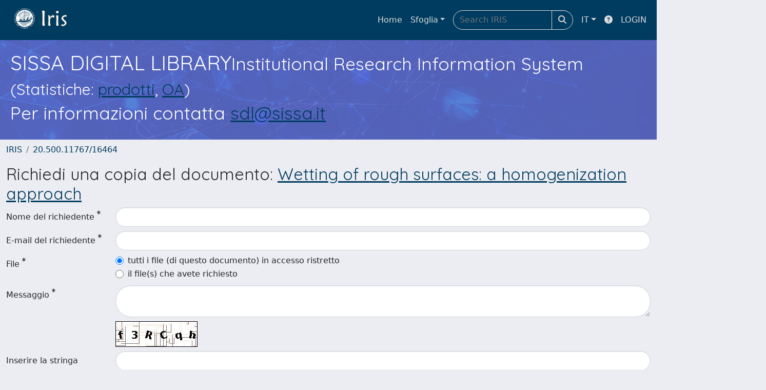

--- FILE ---
content_type: text/html;charset=utf-8
request_url: https://iris.sissa.it/request-item?handle=20.500.11767/16464&bitstreamId=dd8a4bf7-2223-20a0-e053-d805fe0a8cb0
body_size: 29574
content:
<!DOCTYPE html>
<html lang="it">
<head>
	<meta charset="utf-8">
	<meta http-equiv="X-UA-Compatible" content="IE=edge">
	<meta name="viewport" content="width=device-width, initial-scale=1.0">
	<link rel="shortcut icon"  href="/sr/favicon.ico" />
<link href="/sr/jstree/themes/default/style.min.css" rel="stylesheet" type="text/css"><link rel="stylesheet" href="/sr/jquery-ui/jquery-ui.min.css">
<link rel="stylesheet" type="text/css" href="https://static.cineca.it/jd/npm/jgrowl@1.4.9/jquery.jgrowl.min.css" />
<link rel="stylesheet" href="https://static.cineca.it/jd/npm/select2@4.0.13/dist/css/select2.min.css" />
<link rel="stylesheet" href="https://static.cineca.it/jd/npm/select2-bootstrap-5-theme@1.1.1/dist/select2-bootstrap-5-theme.min.css" />
<link rel="stylesheet" href="/sr/cineca/css/bootstrap-ricerca.min.css">
<link rel="stylesheet" href="/sr/local.css"><title>Richiedi una copia del documento</title>
	<script src="https://static.cineca.it/jd/npm/jquery@3.7.1/dist/jquery.min.js" integrity="sha512-v2CJ7UaYy4JwqLDIrZUI/4hqeoQieOmAZNXBeQyjo21dadnwR+8ZaIJVT8EE2iyI61OV8e6M8PP2/4hpQINQ/g==" crossorigin="anonymous"></script>
<script type="text/javascript" src="/sr/jquery-ui/jquery-ui.min.js"></script>
<script type="text/javascript" src="/sr/jquery-ui-i18n/jquery.ui.datepicker-it.latest.js" charset="utf-8"></script>
<script src="https://static.cineca.it/jd/npm/bootstrap@5.2.3/dist/js/bootstrap.bundle.min.js" integrity="sha384-kenU1KFdBIe4zVF0s0G1M5b4hcpxyD9F7jL+jjXkk+Q2h455rYXK/7HAuoJl+0I4" crossorigin="anonymous"></script>
<script src="https://static.cineca.it/jd/npm/jgrowl@1.4.9/jquery.jgrowl.min.js"></script>
<script src="https://static.cineca.it/jd/npm/select2@4.0.13/dist/js/select2.full.min.js"></script>
<script type="text/javascript" src="/sr/jstree/jstree.min.js"></script><script type="text/javascript" src="/sr/jquery/js/jquery.displaytag-ajax-1.2.js"></script>
<script src="https://static.cineca.it/jd/npm/js-cookie@3.0.5/dist/js.cookie.min.js" integrity="sha256-WCzAhd2P6gRJF9Hv3oOOd+hFJi/QJbv+Azn4CGB8gfY=" crossorigin="anonymous" referrerpolicy="no-referrer"></script>
<script>
	var JQ = $;
	var j = $;
</script>
<script type="text/javascript">
</script>
<script type="text/javascript" src="/sr/cineca/js/cilea.js?fwkVersion=25.12.0.0"></script>
<script type="text/javascript" src="/sr/cineca/js/fragment.js?fwkVersion=25.12.0.0"></script>
<script type="text/javascript" src="/sr/cineca/js/treeview.js?fwkVersion=25.12.0.0"></script>
<script type="text/javascript" src="/sr/cineca/js/ap-tool.js?fwkVersion=25.12.0.0"></script>
<span style="display:none;" id="rememberToSaveText">Attenzione: i dati modificati non sono ancora stati salvati. Per confermare inserimenti o cancellazioni di voci è necessario confermare con il tasto SALVA/INSERISCI in fondo alla pagina</span>
<script type="text/javascript" src="/sr/cineca/js/print.js?fwkVersion=25.12.0.0"></script>
<script type="text/javascript" src="/sr/cineca/js/widget.js?fwkVersion=25.12.0.0"></script>
<script type="text/javascript" src="/sr/cineca/js/layout.js?fwkVersion=25.12.0.0"></script>




<script type="text/javascript">
	var authenticatedPersonId='';
	var authenticatedUser=false;
</script>
<script type="text/javascript" src="https://iris.sissa.it/static/js/utils.js"></script>
	<script type="text/javascript" src="https://iris.sissa.it/static/js/choice-support.js"></script>
<script type"text/javascript">
$(document).ready(function() {
	checkMoreless();
});
function checkMoreless() {
	if($('.moreless-more').length) {
		var more = $('<a class="btn-link"></a>').html('&nbsp;espandi');	
		more.click(function(){
			var moretext = $(this).next('.moreless-more');
			var lesstext = $(this).prev('.moreless-fixed');		
			lesstext.html(lesstext.html().substring(0, lesstext.html().length-3));		
			moretext.toggleClass('hide');
			$(this).toggleClass('hide');
			var less = $('<a class="btn-link"></a>').html('&nbsp;comprimi');
			less.click(function(){
				var moretext = $(this).prev('.moreless-more');
				moretext.toggleClass('hide');
				$(this).toggleClass('hide');
				moretext.prev('a').toggleClass('hide');
				var elements = document.getElementsByTagName('span');
				for (var i = 0; i < elements.length; i++) {				
					if((elements[i].className).indexOf('moreless-fixed') > -1) {
						if(elements[i].innerHTML.indexOf('...') == -1){
							elements[i].innerHTML=elements[i].innerHTML+'...';												
						}
					}
				}
			});
			moretext.after(less);
		});	
		$('.moreless-more').before(more);
		$('.moreless-more').toggleClass('hide');
		
	}
}
</script><script>
      window.customCookieJsonConfigPath='/sr/cookie-config.json';
    </script>
	<script src="https://static.iu.cineca.it/v1/default.js"></script>
	<script type="text/javascript">
	function isThirdPartyCookieEnabled() {
		var cookieString = Cookies.get('cc_cookie');
		if (cookieString==null||cookieString=="")
			return false;
		var cookieJson = JSON.parse(cookieString);
		var retValue = false;
		$.each(cookieJson.level , function (key, value) {
			if(value == 'thirdParty')
				retValue = true;
		});
		return retValue;
	}
	$(document).on('click', '.c-bn', function() { 
		Cookies.set('thirdParty',isThirdPartyCookieEnabled(), { path: '/'});
	});
	Cookies.set('thirdParty',isThirdPartyCookieEnabled(), { path: '/' });
	</script>
<script type="text/javascript">
	$(document).ready(function() {
		if (typeof trackEventCategoryDone === "undefined") {
			
			trackEvent('trackPageView');
		}
	});
	</script>
<script type="text/javascript" src="/sr/local.js?fwkVersion=25.12.0.0"></script>

	



</head>
<body class="body-default body-anonymous">
	



<header class="navbar navbar-expand-md navbar-dark sticky-top layout-top bg-primary iu-hide">
	<nav class="container-fluid flex-wrap flex-md-nowrap" aria-label="menu top">
		<a class="navbar-brand ps-0 pt-0 pb-0 pe-3" href="https://iris.sissa.it/" aria-label="link homepage" id="uiLogoLink">
			<img src="/sr/logo_iris.png" alt="IRIS" id="uiLogoImg" class="d-block my-1 navbar-brand-img"/>
		</a>
		<a class="navbar-brand ps-3 pt-0 pb-0 pe-3 me-3" href="" aria-label="link homepage università" id="customerLogoLink">
			<img src="/sr/logo_customer.png" alt="IRIS" id="clientLogoImg" class="d-block my-1 navbar-brand-img"/>
		</a>
		<button class="navbar-toggler" type="button" data-bs-toggle="collapse" data-bs-target="#navbarSupportedContent" aria-controls="navbarSupportedContent" aria-expanded="false" aria-label="mostra/nascondi menu">
			<span class="fas fa-bars"></span>
		</button>
		<div class="collapse navbar-collapse" id="navbarSupportedContent">
			<ul class="navbar-nav flex-row flex-wrap pt-2 py-md-0">
				







	
</ul>
			<ul class="navbar-nav flex-row flex-wrap ms-md-auto">
				<li class="nav-item col-6 col-md-auto " id="topNavHome">
					<a class="nav-link p-2" href="https://iris.sissa.it/">Home</a>
				</li>
				<li class="nav-item col-6 col-md-auto dropdown">
					<a class="nav-link p-2 dropdown-toggle" href="#" id="navbarDropdownBrowse" role="button" data-bs-toggle="dropdown" aria-haspopup="true" aria-expanded="false">
						Sfoglia</a>
					<div class="dropdown-menu" aria-labelledby="navbarDropdownBrowse">
						<a class="dropdown-item" href="https://iris.sissa.it/community-list">Macrotipologie<br/>&amp;&nbsp;tipologie</a>
							<div class="dropdown-divider"></div>
						<a class="dropdown-item" href="https://iris.sissa.it/browse?type=author">Autore</a>
						<a class="dropdown-item" href="https://iris.sissa.it/browse?type=title">Titolo</a>
						<a class="dropdown-item" href="https://iris.sissa.it/browse?type=relationJournal">Riviste</a>
						<a class="dropdown-item" href="https://iris.sissa.it/browse?type=typeFull">Tipologia</a>
						<a class="dropdown-item" href="https://iris.sissa.it/browse?type=contributorArea">Area Scientifica</a>
						<a class="dropdown-item" href="https://iris.sissa.it/browse?type=subjectSsd">Settore Scientifico Disciplinare</a>
						<a class="dropdown-item" href="https://iris.sissa.it/browse?type=subjectall">Subject</a>
						<a class="dropdown-item" href="https://iris.sissa.it/browse?type=descriptionInternationalagreements">Contratto internazionle</a>
						</div>
				</li>
			</ul>
			<form class="navbar-search-top d-flex" action="https://iris.sissa.it/simple-search" method="get" role="search">
				<div class="input-group p-2">
					<input class="form-control bg-primary layout-top-input" type="search" placeholder="Search&nbsp;IRIS" name="query" id="tequery" size="25" aria-label="Search&nbsp;IRIS">
					<button class="btn btn-primary layout-top-input-btn" type="submit"><span class="fas fa-search"></span></button>
				</div>
			</form>
			<ul class="navbar-nav flex-row flex-wrap">
		 		<li class="nav-item col-6 col-md-auto dropdown">
					<a class="nav-link p-2 dropdown-toggle" href="#" id="navbarDropdownLanguage" role="button" data-bs-toggle="dropdown" aria-haspopup="true" aria-expanded="false">
						IT</a>
					<div class="dropdown-menu dropdown-menu-end" aria-labelledby="navbarDropdownLanguage">
						<a class="dropdown-item" href="javascript:reloadLanguageModuleAll('https://iris.sissa.it',['bi','rm','gw','ma','','saiku','ap'],'/language/change.json','it');" ><img src="/sr/cineca/images/flag/flag_it.png" alt="Italiano" title=""/>&nbsp;Italiano</a>
						<a class="dropdown-item" href="javascript:reloadLanguageModuleAll('https://iris.sissa.it',['bi','rm','gw','ma','','saiku','ap'],'/language/change.json','en');" ><img src="/sr/cineca/images/flag/flag_en.png" alt="English" title="English"/>&nbsp;English</a>
							</div>
				</li>
				<li class="nav-item col-6 col-md-auto ">
					









<script type="text/javascript">
<!-- Javascript starts here
document.write('<a class="nav-link p-2" href="#" onClick="var popupwin = window.open(\'https://wiki.u-gov.it/confluence/x/HJEWAw\',\'dspacepopup\',\'height=600,width=850,resizable,scrollbars\');popupwin.focus();return false;"><span class="fas fa-question-circle" title="Aiuto"></span></a>');
// -->
</script><noscript><a href="https://wiki.u-gov.it/confluence/x/HJEWAw" target="dspacepopup"><span class="fas fa-question-circle" title="Aiuto"></span></a></noscript>
</li>
				<li class="nav-item col-6 col-md-auto dropdown"><a class="nav-link p-2" href="https://iris.sissa.it/securityLanding.htm">LOGIN</a></li>
				</ul>
		</div>
	</nav>
</header>




<div class="site-header iu-hide bg-secondary text-white">
				<div class="site-title CinecaSiteIntroduction" id="headerText">
					<div>
						<h1 style="margin-bottom: 10px">SISSA DIGITAL LIBRARY<small>Institutional Research Information System <small>(Statistiche: <a href="https://docs.google.com/spreadsheets/d/13ovTB7yd4ojgGur5K9oscV-Ia7nT-BCeR_jGd2vxXjY/pubhtml" target="_blank">prodotti</a>, <a href="https://docs.google.com/spreadsheets/d/1cOa969WroPJDP44vCY7QHa78IVz_Fuf1oDlB32Jk624/pubhtml#" target="_blank">OA</a>)</small><br>Per informazioni contatta <a href="mailto:sdl@sissa.it"><u>sdl@sissa.it</u></a></small></h1></div>
				</div>
			</div>
		<div class="container-xxl ps-0 pe-0 layout-no-sidebar" id="mainContainerDiv">
		



<main class="layout-main" id="content">
			<div class="container-fluid page-content">
	        	<nav aria-label="breadcrumb" class="mt-2 iu-hide">
	<form name="breadCrumbsForm" id="breadCrumbsForm" method="post">
		<ol class="breadcrumb rounded">
			<li class="breadcrumb-item"><a href="/">IRIS</a></li>
	<li class="breadcrumb-item"><a href="/handle/20.500.11767/16464">20.500.11767/16464</a></li></ol>
	</form>
</nav>











































<h2>Richiedi una copia del documento: <a href = "/handle/20.500.11767/16464">Wetting of rough surfaces: a homogenization approach</a></h2>

<form name="form1" id="requestForm" class="form-horizontal needs-validation" action="/request-item" method="post">
	
	






































	
	








































	





	






















































































<script type="text/javascript">
function toggleDiv(div) {
	JQ("#"+div).slideToggle(300);
}
</script>



	














	
	
	
	


	
	
	
		
		
		
	
		
	
	
	
	
	
	
	





	
	
		
		
		
		
		
		
	
	
	

























	
	
	
	
	
	
	<div class="line form-group row mb-2 mt-2" id="name_line" >
		
		<div class="line-label col-md-2"><label for="name" class="control-label col-form-label ">
	<span class="line-label-text">Nome del richiedente</span>
	<sup class="required-sup"><i class="fas fa-asterisk" data-bs-toggle="tooltip"></i></sup>
	
    	
        
        	
			
        
    
	
	
</label></div>
		<div class="line-content col-sm-10" id="name_content">
			
				
				<input type="text" 
					 name="name" 
					value="" id="name"
					 
					
					 
					
					class="form-control "
					
					
					onfocusout="trimForSearchname()" />
					
					<!-- in teoria sarebbe meglio mettere un solo metodo in searchBuilder tag e agganciare l'evento solo se in searchBuilder -->
					<script type="text/javascript">
						function trimForSearchname(){
							if(JQ("#name").parents("#widgetSearchForm").length == 1)
								JQ("#name").val($.trim(JQ("#name").val()));
						}				
					</script>
					<script type="text/javascript">
						$('#name').keyup(function() {
							characterMaxCounter('name', 100);
						});
						$('#name').change(function() {
							characterMaxCounter('name', 100);
						});
						characterMaxCounter('name', 100);
					</script>
			
			
			
			
		</div>
	</div>



	






















































































<script type="text/javascript">
function toggleDiv(div) {
	JQ("#"+div).slideToggle(300);
}
</script>



	














	
	
	
	


	
	
	
		
		
		
	
		
	
	
	
	
	
	
	





	
	
		
		
		
		
		
		
	
	
	

























	
	
	
	
	
	
	<div class="line form-group row mb-2 mt-2" id="mail_line" >
		
		<div class="line-label col-md-2"><label for="mail" class="control-label col-form-label ">
	<span class="line-label-text">E-mail del richiedente</span>
	<sup class="required-sup"><i class="fas fa-asterisk" data-bs-toggle="tooltip"></i></sup>
	
    	
        
        	
			
        
    
	
	
</label></div>
		<div class="line-content col-sm-10" id="mail_content">
			
				
				<input type="text" 
					 name="mail" 
					value="" id="mail"
					 
					
					 
					
					class="form-control "
					
					
					onfocusout="trimForSearchmail()" />
					
					<!-- in teoria sarebbe meglio mettere un solo metodo in searchBuilder tag e agganciare l'evento solo se in searchBuilder -->
					<script type="text/javascript">
						function trimForSearchmail(){
							if(JQ("#mail").parents("#widgetSearchForm").length == 1)
								JQ("#mail").val($.trim(JQ("#mail").val()));
						}				
					</script>
					<script type="text/javascript">
						$('#mail').keyup(function() {
							characterMaxCounter('mail', 100);
						});
						$('#mail').change(function() {
							characterMaxCounter('mail', 100);
						});
						characterMaxCounter('mail', 100);
					</script>
			
			
			
			
		</div>
	</div>



	







































			
	


 

 
 
		
		
		

	

	
	
	
	
	
	
	
	
	
	






	



		
	

























	
	
	
	
	
	
	<div class="line form-group row mb-2 mt-2" id="allFiles_line" >
		
		<div class="line-label col-md-2"><label for="allFiles" class="control-label col-form-label ">
	<span class="line-label-text">File</span>
	<sup class="required-sup"><i class="fas fa-asterisk" data-bs-toggle="tooltip"></i></sup>
	
    	
        
        	
			
        
    
	
	
</label></div>
		<div class="line-content col-sm-10" id="allFiles_content">
			
				
				<div class="form-check">
						<input type="radio"  name="allFiles" id="allFiles_true" value="true"
							 checked="checked"
							  
							
							 
							class="form-check-input"/>
						<label class="form-check-label" for="allFiles_true">tutti i file (di questo documento) in accesso ristretto</label>
					</div>
				
					
					
					<div class="form-check">
						<input type="radio"  name="allFiles" id="allFiles_false" value="false"
							
							  
							
							 
							class="form-check-input"/>
						<label class="form-check-label" for="allFiles_false">il file(s) che avete richiesto</label>
					</div>
			
			
			
			
		</div>
	</div>


	
	









































<script type="text/javascript">
function toggleDiv(div) {
	JQ("#"+div).slideToggle(300);
}
</script>



	




	
	
	
	
	
	
	
	
	
	





	
	

























	
	
	
	
	
	
	<div class="line form-group row mb-2 mt-2" id="message_line" >
		
		<div class="line-label col-md-2"><label for="message" class="control-label col-form-label ">
	<span class="line-label-text">Messaggio</span>
	<sup class="required-sup"><i class="fas fa-asterisk" data-bs-toggle="tooltip"></i></sup>
	
    	
        
        	
			
        
    
	
	
</label></div>
		<div class="line-content col-sm-10" id="message_content">
			
				
				<textarea  name="message" id="message" rows="" cols="" 
				 
				class="form-control "
				
				></textarea>
			
				
					
					
										
						
							
							<script type="text/javascript">
								$('#message').keyup(function() {
									characterMaxCounter('message', 4000);
								});
								$('#message').change(function() {
									characterMaxCounter('message', 4000);
								});
								characterMaxCounter('message', 4000);
							</script>
			
			
			
			
		</div>
	</div>



	<div class="row">
		<div class="offset-2">
		<img alt="Captcha code" src="[data-uri]" />
		</div>
	</div>	
	






















































































<script type="text/javascript">
function toggleDiv(div) {
	JQ("#"+div).slideToggle(300);
}
</script>



	














	
	
	
	


	
	
	
		
		
		
	
		
	
	
	
	
	
	
	





	
	
		
		
		
		
		
		
	
	
	

























	
	
	
	
	
	
	<div class="line form-group row mb-2 mt-2" id="captcha_line" >
		
		<div class="line-label col-md-2"><label for="captcha" class="control-label col-form-label ">
	<span class="line-label-text">Inserire la stringa presente nell'immagine </span>
	<sup class="required-sup"><i class="fas fa-asterisk" data-bs-toggle="tooltip"></i></sup>
	
    	
        
        	
			
        
    
	
	
</label></div>
		<div class="line-content col-sm-10" id="captcha_content">
			
				
				<input type="text" 
					 name="captcha" 
					value="" id="captcha"
					 
					
					 
					
					class="form-control "
					
					
					onfocusout="trimForSearchcaptcha()" />
					
					<!-- in teoria sarebbe meglio mettere un solo metodo in searchBuilder tag e agganciare l'evento solo se in searchBuilder -->
					<script type="text/javascript">
						function trimForSearchcaptcha(){
							if(JQ("#captcha").parents("#widgetSearchForm").length == 1)
								JQ("#captcha").val($.trim(JQ("#captcha").val()));
						}				
					</script>
					<script type="text/javascript">
						$('#captcha').keyup(function() {
							characterMaxCounter('captcha', 100);
						});
						$('#captcha').change(function() {
							characterMaxCounter('captcha', 100);
						});
						characterMaxCounter('captcha', 100);
					</script>
			
			
			
			
		</div>
	</div>



	<input type="hidden" name="handle" value="20.500.11767/16464" />
	<input type="hidden" name="bitstreamId" value="dd8a4bf7-2223-20a0-e053-d805fe0a8cb0" />
	<div class="btn-group col-lg-4 float-end" id="button_div">
		<a class="btn btn-secondary col-lg-5" href="/item/preview.htm?uuid=dd8a4bfb-34e5-20a0-e053-d805fe0a8cb0">Annulla</a>
		<button type="submit" name="submit" class="btn btn-success col-lg-5" value="true">Invia</button>
	</div> 
</form>
<script type="text/javascript">
$('#requestForm').submit(function() {
	$('#button_div').html('<i class="fa fa-spin fa-spinner"></i>')
});
</script>
				



<script type="text/javascript">
	function showAbout() {
		jQuery.ajax({
			url: "/about.modal",
			type: 'GET',
			success: function(data) {
                var $modal = jQuery(data);
				jQuery('body').append($modal);
                $modal.filter('.modal').modal('show');
                $modal.filter('.modal').on('hidden.bs.modal', function(){
                	$modal.remove();
				});
                $modal.attr('id','modal_about');
                $modal.modal('show')
			},
			error: function(data,extStatus, errorThrown) {
				$.jGrowl('errore generico di comunicazione', { sticky: true, theme: 'bg-danger text-white' });
			}
		});
	}
	function showCookies() {
		showCookieSettings();
	}
	function showPrivacyInfo() {
		window.open('/aboutPrivacyInfo.htm', '_blank').focus();
	}	
</script>
<script type="text/javascript">
	function asn1820List() {
		




		jQuery('#asn1820-div').modal('show');
			
	}
	</script>
	<div class="modal fade" id="asn1820-div" tabindex="-1" role="dialog" aria-labelledby="asn1820Label" aria-hidden="true">
		<div class="modal-dialog">
			<div class="modal-content">
				<div class="modal-header">
					<h4 class="modal-title" id="asn1820Label">simulazione ASN</h4>
					<button type="button" class="btn-close" data-bs-dismiss="modal" aria-hidden="true"></button>
				</div>
				<div class="modal-body with-padding">
					Il report seguente simula gli indicatori relativi alla propria produzione scientifica in relazione alle soglie ASN 2023-2025 del proprio SC/SSD. Si ricorda che il superamento dei valori soglia (almeno 2 su 3) è requisito necessario ma non sufficiente al conseguimento dell'abilitazione.<br/>La simulazione si basa sui dati IRIS e sugli indicatori bibliometrici alla data indicata e non tiene conto di eventuali periodi di congedo obbligatorio, che in sede di domanda ASN danno diritto a incrementi percentuali dei valori. La simulazione può differire dall'esito di un’eventuale domanda ASN sia per errori di catalogazione e/o dati mancanti in IRIS, sia per la variabilità dei dati bibliometrici nel tempo. Si consideri che Anvur calcola i valori degli indicatori all'ultima data utile per la presentazione delle domande.<br/><br/>La presente simulazione è stata realizzata sulla base delle specifiche raccolte sul tavolo ER del Focus Group IRIS coordinato dall’Università di Modena e Reggio Emilia e delle regole riportate nel DM 589/2018 e allegata Tabella A. Cineca, l’Università di Modena e Reggio Emilia e il Focus Group IRIS non si assumono alcuna responsabilità in merito all’uso che il diretto interessato o terzi faranno della simulazione. Si specifica inoltre che la simulazione contiene calcoli effettuati con dati e algoritmi di pubblico dominio e deve quindi essere considerata come un mero ausilio al calcolo svolgibile manualmente o con strumenti equivalenti.</div>
				<div class="modal-footer">
					<button type="button" class="btn btn-secondary" data-bs-dismiss="modal">Annulla</button>
					<button type="button" class="btn btn-primary" onclick="location.href='/bi/asn1820/widgetSearch.htm?CLEAR&dataType=MV'">procedi</button>
				</div>
			</div>
		</div>
	</div>
<div class="modal fade" id="genericFragmentErrorModal" tabindex="-1" role="dialog" aria-labelledby="modal-title" aria-hidden="true" style="z-index: 10000">
	<div class="modal-dialog">	
		<div class="modal-content">
			<div class="modal-header">
				<h4 class="modal-title">Errore</h4>
				<button aria-hidden="true" data-bs-dismiss="modal" class="btn-close" type="button"></button>						
			</div>
			<div class="modal-body with-padding">					
				<div class="callout alert bg-danger">
					<h5>Errore</h5>
					<p id="genericFragmentErrorModalContent"></p>
				</div>
			</div>
		</div>
	</div>	
</div>
<script type="text/javascript">
	var forceLogindModuleMap = reloadInit(['bi','rm','gw','ma','','saiku','ap']);
	</script>
</div>
		</main>
	</div>
	<div class="clearfix"></div>
<footer class="bd-footer py-2 mt-2 bg-light d-flex justify-content-between fw-bold iu-hide">
	<div class="ms-2">
		SISSA Library - Via Bonomea, 265 - 34136 Trieste ITALY - Tel. +39 0403787471 - Fax +39 0403787695 - <a href="mailto:sdl@sissa.it">Contattaci</a></div>
	<div class="me-2">
		





	<a href="http://www.cineca.it/it/content/IRIS" target="_blank">Powered by IRIS</a> <a onclick="showAbout();">about IRIS</a> <a onclick="showCookies();">Utilizzo dei cookie</a> <a href="http://www.cineca.it" target="_blank"><img alt="Logo CINECA" height="30px;" src="/sr/cineca/images/interface/logo-cineca-small-white.png"></a>
	
<span>&nbsp;Copyright&nbsp;&copy;&nbsp;2025&nbsp;</span><a href="/htmlmap" style="display:none;"></a></div>
</footer></body>
</html>